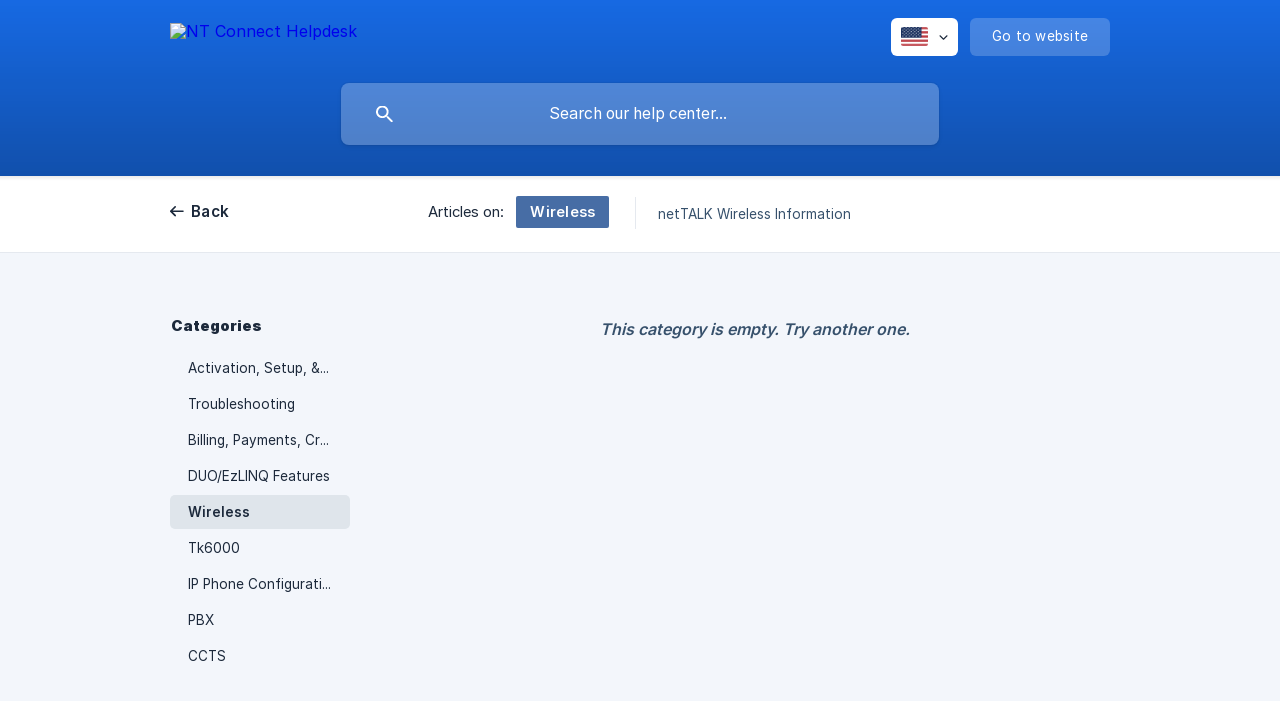

--- FILE ---
content_type: text/html; charset=utf-8
request_url: https://support.ntconnect.com/en-us/category/wireless-1pds6gz/
body_size: 3000
content:
<!DOCTYPE html><html lang="en-us" dir="ltr"><head><meta http-equiv="Content-Type" content="text/html; charset=utf-8"><meta name="viewport" content="width=device-width, initial-scale=1"><meta property="og:locale" content="en-us"><meta property="og:site_name" content="NT Connect Helpdesk"><meta property="og:type" content="website"><link rel="icon" href="https://image.crisp.chat/avatar/website/91a09a3a-69ac-4071-8c24-6af50cb40945/512/?1767595277969" type="image/png"><link rel="apple-touch-icon" href="https://image.crisp.chat/avatar/website/91a09a3a-69ac-4071-8c24-6af50cb40945/512/?1767595277969" type="image/png"><meta name="msapplication-TileColor" content="#1972F5"><meta name="msapplication-TileImage" content="https://image.crisp.chat/avatar/website/91a09a3a-69ac-4071-8c24-6af50cb40945/512/?1767595277969"><style type="text/css">*::selection {
  background: rgba(25, 114, 245, .2);
}

.csh-theme-background-color-default {
  background-color: #1972F5;
}

.csh-theme-background-color-light {
  background-color: #F3F6FB;
}

.csh-theme-background-color-light-alpha {
  background-color: rgba(243, 246, 251, .4);
}

.csh-button.csh-button-accent {
  background-color: #1972F5;
}

.csh-article .csh-article-content article a {
  color: #1972F5;
}

.csh-article .csh-article-content article .csh-markdown.csh-markdown-title.csh-markdown-title-h1 {
  border-color: #1972F5;
}

.csh-article .csh-article-content article .csh-markdown.csh-markdown-code.csh-markdown-code-inline {
  background: rgba(25, 114, 245, .075);
  border-color: rgba(25, 114, 245, .2);
  color: #1972F5;
}

.csh-article .csh-article-content article .csh-markdown.csh-markdown-list .csh-markdown-list-item:before {
  background: #1972F5;
}</style><title>Wireless
 | NT Connect Helpdesk</title><script type="text/javascript">window.$crisp = [];

CRISP_WEBSITE_ID = "91a09a3a-69ac-4071-8c24-6af50cb40945";

CRISP_RUNTIME_CONFIG = {
  locale : "en-us"
};

(function(){d=document;s=d.createElement("script");s.src="https://client.crisp.chat/l.js";s.async=1;d.getElementsByTagName("head")[0].appendChild(s);})();
</script><meta name="description" content="netTALK Wireless Information"><meta property="og:title" content="Wireless"><meta property="og:description" content="netTALK Wireless Information"><meta property="og:url" content="https://support.ntconnect.com/en-us/category/wireless-1pds6gz/"><link rel="canonical" href="https://support.ntconnect.com/en-us/category/wireless-1pds6gz/"><link rel="stylesheet" href="https://static.crisp.help/stylesheets/libs/libs.min.css?cca2211f2ccd9cb5fb332bc53b83aaf4c" type="text/css"/><link rel="stylesheet" href="https://static.crisp.help/stylesheets/site/common/common.min.css?ca10ef04f0afa03de4dc66155cd7f7cf7" type="text/css"/><link rel="stylesheet" href="https://static.crisp.help/stylesheets/site/category/category.min.css?c8429d46b815c757c3d8f4c944508c656" type="text/css"/><script src="https://static.crisp.help/javascripts/libs/libs.min.js?c2b50f410e1948f5861dbca6bbcbd5df9" type="text/javascript"></script><script src="https://static.crisp.help/javascripts/site/common/common.min.js?c86907751c64929d4057cef41590a3137" type="text/javascript"></script><script src="https://static.crisp.help/javascripts/site/category/category.min.js?c1682bda17c434a5ad4d643558ae3811e" type="text/javascript"></script></head><body><header role="banner"><div class="csh-wrapper"><div class="csh-header-main"><a href="/en-us/" role="none" class="csh-header-main-logo"><img src="https://storage.crisp.chat/users/helpdesk/website/309e8a0a07431600/nooz-createdby-ntconnect-v2-22_ej1fu8.png" alt="NT Connect Helpdesk"></a><div role="none" class="csh-header-main-actions"><div data-expanded="false" role="none" onclick="CrispHelpdeskCommon.toggle_language()" class="csh-header-main-actions-locale"><div class="csh-header-main-actions-locale-current"><span data-country="us" class="csh-flag"><span class="csh-flag-image"></span></span></div><ul><li><a href="/en-us/" data-current="true" role="none" class="csh-font-sans-medium"><span data-country="us" class="csh-flag"><span class="csh-flag-image"></span></span>English (US)</a></li></ul></div><a href="https://nettalkconnect.com/" target="_blank" rel="noopener noreferrer" role="none" class="csh-header-main-actions-website"><span class="csh-header-main-actions-website-itself csh-font-sans-regular">Go to website</span></a></div><span class="csh-clear"></span></div><form action="/en-us/includes/search/" role="search" onsubmit="return false" data-target-suggest="/en-us/includes/suggest/" data-target-report="/en-us/includes/report/" data-has-emphasis="false" data-has-focus="false" data-expanded="false" data-pending="false" class="csh-header-search"><span class="csh-header-search-field"><input type="search" name="search_query" autocomplete="off" autocorrect="off" autocapitalize="off" maxlength="100" placeholder="Search our help center..." aria-label="Search our help center..." role="searchbox" onfocus="CrispHelpdeskCommon.toggle_search_focus(true)" onblur="CrispHelpdeskCommon.toggle_search_focus(false)" onkeydown="CrispHelpdeskCommon.key_search_field(event)" onkeyup="CrispHelpdeskCommon.type_search_field(this)" onsearch="CrispHelpdeskCommon.search_search_field(this)" class="csh-font-sans-regular"><span class="csh-header-search-field-autocomplete csh-font-sans-regular"></span><span class="csh-header-search-field-ruler"><span class="csh-header-search-field-ruler-text csh-font-sans-semibold"></span></span></span><div class="csh-header-search-results"></div></form></div><div data-tile="squares" data-has-banner="true" class="csh-header-background csh-theme-background-color-default"><span style="background-image: url('https://storage.crisp.chat/users/helpdesk/website/309e8a0a07431600/nooz-createdby-ntconnect-v2-22_tlh7wf.png');" class="csh-header-background-banner"></span></div></header><nav role="navigation" class="csh-navigation"><div class="csh-wrapper"><div class="csh-navigation-wrap"><a href="/en-us/" role="link" class="csh-navigation-back csh-font-sans-medium">Back</a><div class="csh-navigation-title csh-navigation-title-list"><div class="csh-navigation-title-list-wrap"><span class="csh-navigation-title-list-subject"><span class="csh-navigation-title-list-subject-label csh-font-sans-regular">Articles on:</span><span data-has-category="true" class="csh-category-badge csh-font-sans-medium">Wireless</span></span><span class="csh-navigation-title-list-separator-wrap"><span class="csh-navigation-title-list-separator"></span></span><div class="csh-navigation-title-list-description-wrap csh-text-wrap csh-font-sans-regular"><div class="csh-navigation-title-list-description"><h6 class="csh-text-ellipsis-multiline csh-text-ellipsis-multiline-lines-2">netTALK Wireless Information</h6></div></div></div></div><span class="csh-navigation-pad"></span></div></div></nav><div id="body" class="csh-theme-background-color-light"><div class="csh-wrapper"><div role="main" class="csh-category"><aside role="complementary"><div class="csh-aside"><p class="csh-aside-title csh-text-wrap csh-font-sans-bold">Categories</p><ul role="list"><li role="listitem"><a href="/en-us/category/activation-setup-features-pvzod/" role="link" data-active="false" class="csh-aside-single-line csh-font-sans-regular">Activation, Setup, &amp; Features</a></li><li role="listitem"><a href="/en-us/category/troubleshooting-cbsyn5/" role="link" data-active="false" class="csh-aside-single-line csh-font-sans-regular">Troubleshooting</a></li><li role="listitem"><a href="/en-us/category/billing-payments-credit-and-returns-13f07fx/" role="link" data-active="false" class="csh-aside-single-line csh-font-sans-regular">Billing, Payments, Credit, &amp; Returns</a></li><li role="listitem"><a href="/en-us/category/duoezlinq-features-1p1fru5/" role="link" data-active="false" class="csh-aside-single-line csh-font-sans-regular">DUO/EzLINQ Features</a></li><li role="listitem"><a href="/en-us/category/wireless-1pds6gz/" role="link" data-active="true" class="csh-aside-single-line csh-font-sans-medium">Wireless</a></li><li role="listitem"><a href="/en-us/category/tk6000-1sxulpp/" role="link" data-active="false" class="csh-aside-single-line csh-font-sans-regular">Tk6000</a></li><li role="listitem"><a href="/en-us/category/ip-phone-configurations-zjvhz6/" role="link" data-active="false" class="csh-aside-single-line csh-font-sans-regular">IP Phone Configurations</a></li><li role="listitem"><a href="/en-us/category/pbx-1m34i5v/" role="link" data-active="false" class="csh-aside-single-line csh-font-sans-regular">PBX</a></li><li role="listitem"><a href="/en-us/category/ccts-1w68cau/" role="link" data-active="false" class="csh-aside-single-line csh-font-sans-regular">CCTS</a></li></ul></div></aside><section><h4 class="csh-category-empty csh-text-wrap csh-font-sans-medium">This category is empty. Try another one.</h4></section></div></div></div><footer role="contentinfo"><div class="csh-footer-ask"><div class="csh-wrapper"><div class="csh-footer-ask-text"><p class="csh-footer-ask-text-title csh-text-wrap csh-font-sans-bold">Not finding what you are looking for?</p><p class="csh-footer-ask-text-label csh-text-wrap csh-font-sans-regular">Chat with us or send us an email.</p></div><ul class="csh-footer-ask-buttons"><li><a aria-label="Chat with us" href="#" role="button" onclick="CrispHelpdeskCommon.open_chatbox(); return false;" class="csh-button csh-button-accent csh-button-icon-chat csh-button-has-left-icon csh-font-sans-regular">Chat with us</a></li></ul></div></div><div class="csh-footer-copyright csh-footer-copyright-separated"><div class="csh-wrapper"><span class="csh-footer-copyright-brand"><span class="csh-font-sans-regular">© 2026</span><img src="https://storage.crisp.chat/users/helpdesk/website/309e8a0a07431600/nooz-createdby-ntconnect-v2-22_1xxrrom.png" alt="NT Connect Helpdesk"></span><span class="csh-footer-copyright-crisp csh-font-sans-regular">We run on<span> </span><a href="https://crisp.chat/knowledge/?utm_medium=knowledge" rel="nofollow" target="_blank" role="none" class="csh-font-sans-medium">Crisp Knowledge</a>.</span></div></div></footer></body></html>

--- FILE ---
content_type: image/svg+xml
request_url: https://static.crisp.help/images/site/common/tiles/squares.svg?c4bfaeb
body_size: -545
content:
<svg height="32" viewBox="0 0 32 32" width="32" xmlns="http://www.w3.org/2000/svg"><path d="M6 18h12V6H6zM4 4h16v16H4z"/></svg>